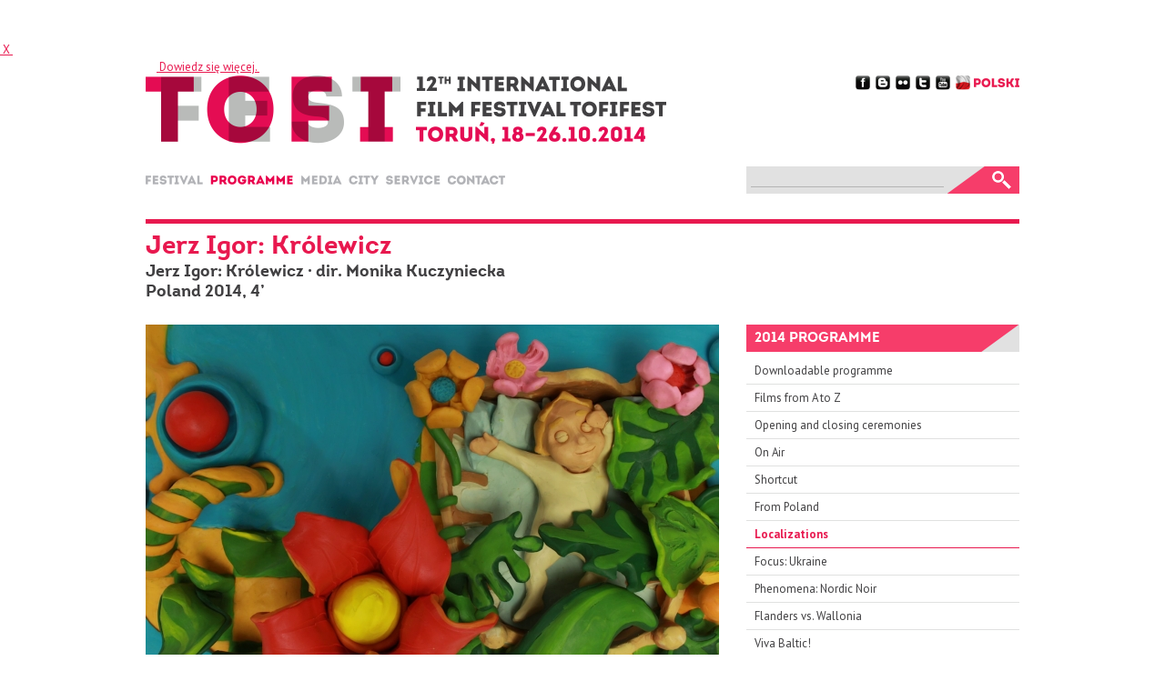

--- FILE ---
content_type: text/html; charset=utf-8
request_url: https://www.tofifest.pl/en/program-2014/f/88
body_size: 3820
content:
<!DOCTYPE HTML PUBLIC "-//W3C//DTD HTML 4.01//EN" "http://www.w3.org/TR/html4/strict.dtd">
<html lang="en">

<head>
	<title>Tofifest &raquo; Programme 2014</title>
	<meta name="keywords" content="tofifest">
	<meta name="description" content="">
	<meta http-equiv="content-language" content="en">
	<link rel="shortcut icon" type="image/x-icon" href="/favicon_2012.ico">
	<link rel="icon" href="/favicon.png">
	<link rel="alternate" title="Tofifest News" href="/atom/en" type="application/atom+xml">
	<link rel="stylesheet" href="/css/tofifest_2014.css?v=4" type="text/css" media="screen">
	<link rel="stylesheet" type="text/css" href="/css/tofifest_program_2014.css">
	<link rel="stylesheet" href="/css/capslide.css" type="text/css" media="screen">
	<script type="text/javascript" src="//code.jquery.com/jquery-1.7.1.min.js"></script>
	<script type="text/javascript" src="/javascript/jquery.capSlide.js"></script>	<script type="text/javascript">
		$(window).load(function() {
			$(".ic_container").capslide();
		});
	</script>
</head>

<body><script type="text/javascript" language="javascript">
function cookies_tofifest(a)
{
  if(a>0)
    {
      document.cookie='cookies_tofifest=1; expires=15-Dec-2048 12:00:00 GMT; path=/';
      document.getElementById('cookies_alert').style.display='none';
    }
  else
    {
      if(document.cookie.indexOf("cookies_tofifest=1")>=0)
        document.getElementById('cookies_alert').style.display='none';
      else
        document.getElementById('cookies_alert').style.display='block';
    }
}
</script>
<div id="cookies_alert">
	<div style="margin: 0 auto; color: #ffffff;">
		<a href="javascript:cookies_tofifest(1);" id="cookies_close" title="Zamknij informację">&nbsp;X&nbsp;</a>
		Używamy plików cookie i podobnych technologii w celach statystycznych. Korzystanie z witryny bez zmiany ustawień Twojej przeglądarki oznacza, że będą one umieszczane w Twoim urządzeniu końcowym. Pamiętaj, że zawsze możesz zmienić te ustawienia. <a href="http://ciasteczka.zjekoza.pl/howto.html" target="_blank" id="cookies_link">&nbsp;Dowiedz się więcej.&nbsp;</a>
	</div>
</div>
<script type="text/javascript" language="javascript">cookies_tofifest(0);</script><div id="container">

	<div id="header">
		<h1 id="logo_en" title="12th International Film Festival Tofifest"><a href="/en/"><span>12th International Film Festival Tofifest</span></a></h1>
	</div>
	
	<div id="social_media">
		<a href="//www.facebook.com/tofifest" id="social_facebook" title="Facebook"></a>
		<a href="//festiwaltofifest.blogspot.com/" id="social_blogger" title="Blog"></a>
		<a href="//www.flickr.com/photos/tofifest/" id="social_flickr" title="Flickr"></a>
		<a href="//twitter.com/tofifest" id="social_twitter" title="Twitter"></a>
		<a href="//www.youtube.com/tofifest" id="social_youtube" title="YouTube"></a>
		<a href="/pl/program-2014/f/88" id="social_pl" title="Wersja polska"></a>		
	</div>
	
	<div id="navigation_en">
		<ul>
		<li id="menu_idea"><a href="/en/idea" title="Festival"><span>Festival</span></a><ul><li><a href="/en/idea">Idea</a></li><li><a href="/en/sekcje">Sections</a></li><li><a href="/en/nagrody">Awards</a></li><li><a href="/en/jury-onair-2025">Jury of 2025 On Air Competion</a></li><li><a href="/en/archiwum">Archive</a></li></ul></li><li id="menu_program" class="active"><a href="/en/program-2014" title="Programme"><span>Programme</span></a><ul><li><a href="/en/https://tofifest.mojfestiwal.pl/">Programme of the festival</a></li><li><a href="/en/https://www.tofifest.pl/pobierz.php?id=program-2025">Schedule for download</a></li><li><a href="/en/spotkania-2025">Open meetings</a></li><li><a href="/en/katalog-2025">Catalogue for download</a></li></ul></li><li id="menu_prasa"><a href="/en/prasa" title="Media"><span>Media</span></a><ul><li><a href="/en/prasa">For the media</a></li></ul></li><li id="menu_miasto"><a href="/en/miasto" title="City"><span>City</span></a><ul><li><a href="/en/miasto">About Toruń</a></li><li><a href="/en/klub-festiwalowy">Festival club</a></li><li><a href="/en/hotele">Hotels</a></li><li><a href="/en/restauracje">Restaurants</a></li><li><a href="/en/partner-motoryzacyjny">Automotive partner</a></li></ul></li><li id="menu_obiekty"><a href="/en/obiekty" title="Practical information"><span>Practical information</span></a><ul><li><a href="/en/bilety-2025">Tickets and passes</a></li><li><a href="/en/obiekty">Festival’s venues</a></li><li><a href="/en/polityka-prywatnosci">Privacy policy</a></li></ul></li><li id="menu_kontakt"><a href="/en/kontakt" title="Contact"><span>Contact</span></a></li>		</ul>
	</div>
	
	<div id="search">
		<form method="POST" action="/en/search">
			<div><input type="text" id="search_input" name="q"></div>
			<div><input type="submit" id="search_submit" value="Search"></div>
		</form>
	</div>

<div id="content_header"><h1>Jerz Igor: Królewicz</h1><h4 class="subtitle">Jerz Igor: Królewicz &middot; dir. Monika Kuczyniecka<br>Poland 2014, 4&rsquo;</h4></div><div id="content_main"><p><img src="/program-2014/img_f/88S.jpg" alt="" title=""></p><div class="p_youtube"><h5 id="pokazy_en" title="Screenings"><span>Screenings</span></h5><p>23 October, <b>13:30</b> &middot; Kino Centrum</p></div><p class="Standard">It is a video clip to the song <strong>Królewicz </strong>by the band Jerz Igor – the song is taken from the album <strong>Mała płyta</strong>. The band is composed of Jerzy Rogiewicz (also from Bydgoszcz) and Igor Nikiforow, who are famous for having been part of many bands from the Warsaw independent music scene.</p><table cellspacing="0" cellpadding="0" class="p_credits"><tr><td class="p_cfield">Director:</td><td>Monika Kuczyniecka</td></tr><tr><td class="p_cfield">Screenplay:</td><td>Monika Kuczyniecka</td></tr><tr><td class="p_cfield">Music:</td><td>Jerz Igor</td></tr><tr><td class="p_cfield">Editing:</td><td>Monika Kuczyniecka</td></tr><tr><td class="p_cfield">Animation:</td><td>Monika Kuczyniecka</td></tr><tr><td class="p_cfield">Production:</td><td>Lado ABC</td></tr></table><div class="p_rezyser"><p class="Standard"><strong>Monika Kuczyniecka</strong> is one of the most interesting Polish animators of the young generation. She lives and works in Bydgoszcz. She is an author of video clips for such bands as Voo-Voo, Bajzel, Fox, or Czesław Śpiewa. She has graduated from the Academy of Fine Arts in Poznan. In 2010, she won the OFFowe Odkrycie Roku (Independent Discovery of the Year) award given by Stopklatka website and Kino Polska TV channel.</p></div><p class="facebook_share"><a name="fb_share" type="icon_link" href="http://www.facebook.com/sharer.php" share_url="http://www.tofifest.pl/en/program-2014/f/88">Share</a><script src="//static.ak.fbcdn.net/connect.php/js/FB.Share" type="text/javascript"></script></p>	</div>

<div id="content_right">
	<h3 class="section_header">2014 Programme</h3>
	<ul><li><a href="/pobierz.php?id=program-2014">Downloadable programme</a></li><li><a href="/en/program-2014">Films from A to Z</a></li><li><a href="/en/program-2014/p/24">Opening and closing ceremonies</a></li><li><a href="/en/program-2014/p/3">On Air</a></li><li><a href="/en/program-2014/p/7">Shortcut</a></li><li><a href="/en/program-2014/p/5">From Poland</a></li><li><a href="/en/program-2014/p/9" class="active">Localizations</a></li><li><a href="/en/program-2014/p/4">Focus: Ukraine</a></li><li><a href="/en/program-2014/p/1">Phenomena: Nordic Noir</a></li><li><a href="/en/program-2014/p/10">Flanders vs. Wallonia</a></li><li><a href="/en/program-2014/p/11">Viva Baltic!</a></li><li><a href="/en/program-2014/p/12">Masters: Bohdan Sláma</a></li><li><a href="/en/program-2014/p/13">Masters: François Truffaut</a></li><li><a href="/en/program-2014/p/14">Masters: Three Bs — Buñuel, Berlanga, Bardem</a></li><li><a href="/en/program-2014/p/15">Forward: Ilmar Raag</a></li><li><a href="/en/program-2014/p/2">Forum 2013/2014</a></li><li><a href="/en/program-2014/p/16">Mediawave presents</a></li><li><a href="/en/program-2014/p/6">Cinema for children</a></li><li><a href="/en/program-2014/p/17">Films from the heart of Poland</a></li><li><a href="/en/program-2014/p/18">Night Owls</a></li><li><a href="/en/program-2014/p/20">Special screenings</a></li><li><a href="/en/program-2014/s/8">Movieplay!</a></li><li><a href="/en/program-2014/s/19">Paper Chase and other Party Games</a></li><li><a href="/en/program-2014/s/25">Open meetings with the guests of the festival</a></li><li><a href="/en/program-2014/s/22">Electro Moustache vol. 17</a></li><li><a href="/en/program-2014/s/21">Audiowizje</a></li><li><a href="/en/program-2014/s/23">Audiowizje: Psychokino</a></li></ul>

<h3 class="section_header">Google Translate</h3>
					
			<div id="google_placeholder_column"><div id="google_translate_element"></div></div>
			<script>
			 function googleTranslateElementInit()
			{
				new google.translate.TranslateElement(
				{
					pageLanguage: 'en'
				}, 'google_translate_element');
			}
			 </script>
			<script src="//translate.google.com/translate_a/element.js?cb=googleTranslateElementInit"></script>
	
</div>

	<div id="footer">
		<div id="contact"><p><b>Fundacja Biuro Kultury</b><br>ul. Ducha Świętego 2a/2, 87-100 Toruń, Poland<br>phone/fax +48 56 652 20 10 &middot; <a href="mailto:contact@tofifest.pl">contact@tofifest.pl</a></p></div>
	</div>

</div><script>
  (function(i,s,o,g,r,a,m){i['GoogleAnalyticsObject']=r;i[r]=i[r]||function(){
  (i[r].q=i[r].q||[]).push(arguments)},i[r].l=1*new Date();a=s.createElement(o),
  m=s.getElementsByTagName(o)[0];a.async=1;a.src=g;m.parentNode.insertBefore(a,m)
  })(window,document,'script','//www.google-analytics.com/analytics.js','ga');

  ga('create', 'UA-16071110-1', 'auto');
  ga('send', 'pageview');

</script>
</body>
</html>

--- FILE ---
content_type: text/css
request_url: https://www.tofifest.pl/css/tofifest_2014.css?v=4
body_size: 3333
content:
@import url(//fonts.googleapis.com/css?family=PT+Sans:400,700,400italic,700italic&subset=latin,latin-ext);

/* @license
 * MyFonts Webfont Build ID 2371625, 2012-09-25T05:49:23-0400
 * 
 * The fonts listed in this notice are subject to the End User License
 * Agreement(s) entered into by the website owner. All other parties are 
 * explicitly restricted from using the Licensed Webfonts(s).
 * 
 * You may obtain a valid license at the URLs below.
 * 
 * Webfont: Intro Bold by Fontfabric
 * URL: http://www.myfonts.com/fonts/font-fabric/intro/bold/
 * Copyright: Copyright (c) 2012 by Fontfabric LLC. All rights reserved.
 * Licensed pageviews: 10,000
 * 
 * 
 * License: http://www.myfonts.com/viewlicense?type=web&buildid=2371625
 * 
 * � 2012 Bitstream Inc
*/


@font-face {
	font-family: 'Intro-Bold';
	font-weight: bold;
	src: url('../webfonts/243029_0_0.eot');
	src: url('../webfonts/243029_0_0.eot?#iefix') format('embedded-opentype'), url('../webfonts/243029_0_0.woff') format('woff'), url('../webfonts/243029_0_0.ttf') format('truetype');
}

html {
	margin: 0;
	padding: 0;
}

body {
	margin: 0;
	padding: 45px 0 60px 0;
	background: url('../gfx/bg.png') top center no-repeat;
	font-family: 'PT Sans', Helvetica, Arial, sans-serif;
	font-size: 0.8em;
	line-height: 150%;
	color: #414042;
}

a {
	color: #e8194f;
}

a img {
	border: 0;
}

#wazne {
	width: 251px;
	height: 44px;
	position: absolute;
	right: 0;
	top: 29px;
}

#wazne a {
	text-decoration: none;
}

#wazne a img {
	width: 251px;
	height: 44px;
	border: 0;
}

#container {
	width: 960px;
	margin: 0 auto;
	position: relative;
	overflow: hidden;
}

#logo_pl {
	width: 630px;
	height: 75px;
	background: url('../gfx/logo_pl_2014.png') no-repeat;
	margin: 0 0 35px 0;
}

#logo_en {
	width: 630px;
	height: 75px;
	background: url('../gfx/logo_en_2014.png') no-repeat;
	margin: 0 0 35px 0;
}

#logo_pl a, #logo_en a {
	display: block;
	width: 630px;
	height: 75px;
}

#social_media {
	position: absolute;
	top: 0;
	right: 0;
}

#social_media a {
	text-decoration: none;
	border: 0;
	display: block;
	width: 18px;
	height: 16px;
	float: left;
	margin: 0 0 0 4px;
}

#social_media a#social_facebook {
	background: url('../gfx/facebook.png') no-repeat;
}

#social_media a#social_blogger {
	background: url('../gfx/blogger.png') no-repeat;
}

#social_media a#social_flickr {
	background: url('../gfx/flickr.png') no-repeat;
}

#social_media a#social_twitter {
	background: url('../gfx/twitter.png') no-repeat;
}

#social_media a#social_youtube {
	background: url('../gfx/youtube.png') no-repeat;
}

#social_media a#social_uk {
	background: url('../gfx/english.png') no-repeat;
	width: 80px;
}

#social_media a#social_pl {
	background: url('../gfx/polish.png') no-repeat;
	width: 71px;
}

#logo_pl span, #logo_en span {
	display: none;
}

#navigation_pl, #navigation_en {
	width: 640px;
	height: 16px;
	margin: 0 0 32px 0;
}

#navigation_pl a, #navigation_en a {
	text-decoration: none;
}

#navigation_pl ul, #navigation_en ul {
	list-style: none;
	margin: 0;
	padding: 0;
}

#navigation_pl ul li {
	float: left;
	margin: 0;
	padding: 0;
	display: block;
	height: 10px;
	background-image: url('../gfx/menu_pl.png');
	position: relative;
}

#navigation_en ul li {
	float: left;
	margin: 0;
	padding: 0;
	display: block;
	height: 10px;
	background-image: url('../gfx/menu_en.png');
	position: relative;
}

#navigation_pl ul li ul, #navigation_en ul li ul {
	display: none;
}

#navigation_pl ul li:hover ul, #navigation_en ul li:hover ul {
	display: block;
	list-style: none;
	background: #ffffff;
	background-image: none;
	position: absolute;
	top: 10px;
	z-index: 10;
	padding: 5px 10px 5px 10px;
	border-bottom: 5px solid #e8194f;
	margin: 0 0 0 -10px;
	width: 250px;
	opacity: 0.9;
}

#navigation_pl ul li:hover ul li, #navigation_en ul li:hover ul li {
	float: none;
	background: transparent !important;
	height: 1.5em;
}

#navigation_pl ul li ul li a, #navigation_en ul li ul li a {
	color: #414042;
	text-decoration: none;
}

#navigation_pl ul li ul li a:hover, #navigation_en ul li ul li a:hover {
	color: #e8194f;
}

#navigation_pl ul li a, #navigation_en ul li a {
	display: block;	
}

#navigation_pl ul li a span, #navigation_en ul li a span {
	visibility: hidden;
}

#navigation_pl ul li#menu_idea {
	width: 68px;
	background-position: 0 0;
	margin: 0 7px 0 0;
}

#navigation_en ul li#menu_idea {
	width: 63px;
	background-position: 0 0;
	margin: 0 8px 0 0;
}

#navigation_pl ul li#menu_idea:hover, #navigation_pl ul li#menu_idea.active {
	background-position: 0 -10px;
}

#navigation_en ul li#menu_idea:hover, #navigation_en ul li#menu_idea.active {
	background-position: 0 -10px;
}

#navigation_pl ul li#menu_program {
	width: 71px;
	background-position: -75px 0px;
	margin: 0 8px 0 0;
}

#navigation_en ul li#menu_program {
	width: 91px;
	background-position: -71px 0px;
	margin: 0 9px 0 0;
}

#navigation_pl ul li#menu_program:hover, #navigation_pl ul li#menu_program.active {
	background-position: -75px -10px;
}

#navigation_en ul li#menu_program:hover, #navigation_en ul li#menu_program.active {
	background-position: -71px -10px;
}

#navigation_pl ul li#menu_edukacja {
	width: 76px;
	background-position: -154px 0px;
	margin: 0 7px 0 0;
}

#navigation_en ul li#menu_edukacja {
	width: 81px;
	background-position: -171px 0px;
	margin: 0 9px 0 0;
}

#navigation_pl ul li#menu_edukacja:hover, #navigation_pl ul li#menu_edukacja.active {
	background-position: -154px -10px;
}

#navigation_en ul li#menu_edukacja:hover, #navigation_en ul li#menu_edukacja.active {
	background-position: -171px -10px;
}

#navigation_pl ul li#menu_lokalizacje {
	width: 96px;
	background-position: -237px 0px;
	margin: 0 8px 0 0;
}

#navigation_en ul li#menu_lokalizacje {
	width: 112px;
	background-position: -261px 0px;
	margin: 0 9px 0 0;
}

#navigation_pl ul li#menu_lokalizacje:hover, #navigation_pl ul li#menu_lokalizacje.active {
	background-position: -237px -10px;
}

#navigation_en ul li#menu_lokalizacje:hover, #navigation_en ul li#menu_lokalizacje.active {
	background-position: -261px -10px;
}

#navigation_pl ul li#menu_flisak, #navigation_en ul li#menu_flisak {
	width: 48px;
	background-position: -714px 0px;
  margin: 0 15px 0 0;
}

#navigation_pl ul li#menu_flisak:hover, #navigation_pl ul li#menu_flisak.active, #navigation_en ul li#menu_flisak:hover, #navigation_rn ul li#menu_flisak.active {
	background-position: -714px -10px;
}


#navigation_pl ul li#menu_prasa {
	width: 46px;
	background-position: -341px 0px;
	margin: 0 6px 0 0;
}

#navigation_en ul li#menu_prasa {
	width: 45px;
	background-position: -382px 0px;
	margin: 0 7px 0 0;
}

#navigation_pl ul li#menu_prasa:hover, #navigation_pl ul li#menu_prasa.active {
	background-position: -341px -10px;
}

#navigation_en ul li#menu_prasa:hover, #navigation_en ul li#menu_prasa.active {
	background-position: -382px -10px;
}

#navigation_pl ul li#menu_miasto {
	width: 55px;
	background-position: -393px 0px;
	margin: 0 7px 0 0;
}

#navigation_en ul li#menu_miasto {
	width: 33px;
	background-position: -434px 0px;
	margin: 0 8px 0 0;
}

#navigation_pl ul li#menu_miasto:hover, #navigation_pl ul li#menu_miasto.active {
	background-position: -393px -10px;
}

#navigation_en ul li#menu_miasto:hover, #navigation_en ul li#menu_miasto.active {
	background-position: -434px -10px;
}

#navigation_pl ul li#menu_obiekty {
	width: 61px;
	background-position: -455px 0px;
  margin: 0 8px 0 0;
}

#navigation_en ul li#menu_obiekty {
	width: 60px;
	background-position: -475px 0px;
  margin: 0 8px 0 0;
}

#navigation_pl ul li#menu_obiekty:hover, #navigation_pl ul li#menu_obiekty.active {
	background-position: -455px -10px;
}

#navigation_en ul li#menu_obiekty:hover, #navigation_en ul li#menu_obiekty.active {
	background-position: -475px -10px;
}

#navigation_pl ul li#menu_wsparcie {
	width: 108px;
	background-position: -522px 0px;
}

#navigation_en ul li#menu_wsparcie {
	width: 87px;
	background-position: -543px 0px;
}

#navigation_pl ul li#menu_wsparcie:hover, #navigation_pl ul li#menu_wsparcie.active {
	background-position: -522px -10px;
}

#navigation_en ul li#menu_wsparcie:hover, #navigation_en ul li#menu_wsparcie.active {
	background-position: -543px -10px;
}

#navigation_pl ul li#menu_rezerwacja {
	width: 115px;
	height: 16px;
	margin-top: -3px;
	background-image: url('../gfx/rezerwacja_pl.png');
	position: relative;
}

#navigation_pl ul li#menu_rezerwacja:hover, #navigation_pl ul li#menu_rezerwacja.active {
	background-position: 0 -16px;
}

#navigation_en ul li#menu_rezerwacja {
	width: 88px;
	height: 16px;
	margin-top: -3px;
	background-image: url('../gfx/rezerwacja_en.png');
	position: relative;
}

#navigation_pl ul li#menu_submit {
	width: 130px;
	margin: 0;
	background-image: url('../gfx/menu_submit_pl.png');
	background-position: 0 -3px;
	position: relative;
}

#navigation_en ul li#menu_submit {
	width: 63px;
	margin: 0;
	background-image: url('../gfx/menu_submit_en.png');
	background-position: 0 -3px;
	position: relative;
}

#navigation_pl ul li#menu_kontakt {
	width: 62px;
  margin: 0 8px 0 0;
	background-position: -641px 0px;
}

#navigation_pl ul li#menu_kontakt:hover, #navigation_pl ul li#menu_kontakt.active {
	background-position: -641px -10px;
}

#navigation_en ul li#menu_kontakt {
	width: 64px;
  margin: 0 8px 0 0;
	background-position: -641px 0px;
}


#navigation_en ul li#menu_kontakt:hover, #navigation_en ul li#menu_kontakt.active {
	background-position: -641px -10px;
}

#navigation_en ul li#menu_rezerwacja:hover, #navigation_en ul li#menu_rezerwacja.active {
	background-position: 0 -16px;
}

#search {
	width: 300px;
	height: 30px;
	overflow: hidden;
	background: #e1e1e1;
	position: absolute;
	top: 100px;
	right: 0;
}

#search form {
	margin: 0;
	padding: 0;
	position: relative;
}

#search #search_input {
	background: transparent;
	border-bottom: 1px solid #b3b4b3;
	border-top: 0;
	border-left: 0;
	border-right: 0;
	width: 212px;
	padding: 0;
	margin: 7px 0 0 5px;
}

#search #search_submit {
	display: block;
	border: 0;
	background: url('../gfx/search.png') no-repeat;
	cursor: pointer;
	width: 79px;
	height: 30px;
	position: absolute;
	font-size: 0px;
	top: 0;
	right: 0;
	padding-top: 30px;
}

.slider-wrapper {
	margin: 0 0 20px 0;
}

h2 {
	font-size: 1.5em;
}

.section_header {
	display: block;
	margin: 0 0 30px 0;
	width: 100%;
	height: 24px;
	padding: 6px 0 0 9px;
	background: url('../gfx/h3.png');
	color: #ffffff;
	text-transform: uppercase;
	font-size: 1.2em;
	font-family: Intro-Bold, 'PT Sans', Helvetica, Arial, sans-serif;	
}

h4 {
	font-size: 1.2em;
}

#boxes_three {
	height: 199px;
	margin: 0 0 30px 0;
}

#boxes_three img {
	width: 300px;
	height: 194px;
}

#boxes_three a, #boxes_two a, #boxes_six a, .boxes_four a, .submit_film a {
	text-decoration: none;
}

#boxes_two, #boxes_six, .boxes_four {
	height: 140px;
	margin: 0 0 30px 0;
}

.submit_film {
	width: 100%;
	height: 140px;
	margin: 0 0 30px 0;
	font-size: 28px;
	line-height: 21px;
	color: #e8194f;
	font-family: Intro-Bold, 'PT Sans', Helvetica, Arial, sans-serif;
	background: #e8194f url('../gfx/submit.jpg') no-repeat top center;
	text-transform: uppercase;
	text-align: center;
}

.submit_film:hover {
	background: #383938 url('../gfx/submit_on.jpg') no-repeat top center;
}

.submit_film a {
	color: #fff;
	display: block;
	width: 100%;
	height: 85px;
	border-bottom: 5px solid #b3b4b3;
	padding: 50px 0 0 0;
}

.submit_film span {
	font-size: 14px;
}

.submit_film a:hover {
	border-bottom: 5px solid #e8194f;
}

.submit_film .submit_ffl {
	width: 196px;
	height: 115px;
	display: block;
	float: right;
	padding: 7px 7px 13px 7px;
	border: 0;
	text-align: right;
	line-height: 0;
}

#box_01, #box_02, #box_03 {
	width: 300px;
	height: 194px;
	float: left;
}

#box_04, #box_05 {
	width: 465px;
	height: 135px;
	float: left;
}

.box_section {
	width: 218px;
	height: 135px;
	margin: 0 29px 0 0;
	float: left;
}

.box_section_double {
	width: 465px;
	height: 135px;
	margin: 0 29px 0 0;
	float: left;
}

#boxes_two img {
	width: 465px;
	height: 135px;
}

.box_section_double img {
	width: 465px;
	height: 135px;
}

.box_section img {
	width: 218px;
	height: 135px;
}

#box_01, #box_02, #box_04 {
	margin: 0 30px 0 0;
}

#content_header h1 {
	font-size: 28px;
	line-height: 32px;
	color: #e8194f;
	border-top: 5px solid #e8194f;
	padding: 10px 0 0 0;
	font-family: Intro-Bold, 'PT Sans', Helvetica, Arial, sans-serif;
}

#content_main img {
	border-bottom: 5px solid #e8194f;
}

#content_main {
	width: 630px;
	float: left;
	font-size: 14px;
	line-height: 21px;
	position: relative;
}

#content_main h2 {
	font-size: 18px;
	line-height: 22px;
	color: #e8194f;
	font-family: Intro-Bold, 'PT Sans', Helvetica, Arial, sans-serif;
}

#content_main h3 {
	font-size: 14px;
	line-height: 16px;
	color: #414042;
	margin: 0 0 12px 0 !important;
}

.lead {
	border-bottom: 1px dashed #e8194f;
	font-weight: bold;
	font-size: 18px;
	line-height: 22px;
	color: #414042;
	padding: 0 0 14px 0;
	margin: 0 0 14px 0 !important;
}

#content_main ul {
	list-style: square;
	margin: 0 0 1em 0;
	padding: 0 0 0 1.3em;
}

#content_main ul ul {
	margin: 0;
}

#content_main p, #content_main h2, #content_main h3 {
	margin-top: 0;
}

#content_right {
	width: 300px;
	float: right;
}

#content_right h3 {
	margin: 0 0 15px 0;
}

#content_right ul {
	list-style: none;
	margin: -9px 0 30px 0;
	padding: 0;
}

#content_right ul li ul {
	margin: 0 0 0 0;
	padding: 0;
}

#content_right ul li a {
	color: #414042;
	text-decoration: none;
	display: block;
	padding: 5px 0 5px 9px;
	border-bottom: 1px solid #e0e1e0;
}

#content_right ul li ul li a {
	padding: 5px 0 5px 18px;
}

#content_right ul li ul li ul li a {
	padding: 5px 0 5px 27px;
}

#content_right ul li a:hover, #content_right ul li a.active {
	color: #e8194f;
}

#content_right ul li a.active {
	font-weight: bold;
	border-bottom: 1px solid #e8194f;
}

#content_right .ic_container {
	margin: 0 0 15px 0;
}

#content_right .ic_container a {
	text-decoration: none;
}

#google_placeholder_column {
	display: block;
	position: relative;
	width: 300px;
	height: 71px;
	overflow: hidden;
	margin: -4px 0 0 0;
}

#google_translate_element {
	position: absolute;
}

#google_translate_element select {
	width: 300px;
}

#content_wide .ic_container {
	float: left;
	margin: 0 30px 30px 0;
}

#content_wide .last {
	margin: 0 0 30px 0 !important;
}

#content_main, #content_right, #content_wide {
	margin: 0 0 30px 0;
}

.komunikat {
	background: #e8194f;
	color: #ffffff;
	font-weight: bold;
	padding: 5px;
}

.poll_result {
	background: #e8194f;
	color: #ffffff;
	text-align: center;
	font-size: 0.85em;
	padding: 2px 0px 2px 0px;
	margin: 0 0 5px 0;
}

.poll_result_main {
	background: #e8194f;
	color: #ffffff;
	text-align: center;
	font-size: 0.85em;
	margin: 0 0 5px 0;
}

.poll_result a, .poll_result_main a {
	color: #ffffff;
	text-decoration: none;
}

.form_ankieta {
	width: 630px;
	margin: 0 0 1em 0;
}

.form_ankieta td {
	padding: 0px;
	margin: 0;
}

.form_ankieta input, .form_ankieta textarea {
	border: 1px solid #414042;
	font-family: 'PT Sans', Helvetica, Arial, sans-serif;
	font-size: 1em;
}

.f_opis {
	text-align: right;
	padding: 0 5px 0 0 !important;
}

#content_main .form_ankieta h3 {
	margin: 5px 0 5px 0 !important;
}

#footer {
	border-top: 1px dashed #e8194f;
	background: url('../gfx/footer.png') 0px 18px no-repeat;
	padding: 0 0 0 57px;
	clear: both;
}

#footer b {
	color: #e8194f;
}

sup {
	line-height: 0;
}

#sponsors_partners {
	margin: 0 0 30px 0;
}

#sponsors_partners img {
	width: 960px;
	border: 0 !important;
}

img[usemap], map area{
    outline: none;
}

.fotograf {
    -webkit-transform: rotate(270deg);
    -moz-transform: rotate(270deg);
    -o-transform: rotate(270deg);
    -ms-transform: rotate(270deg);
    transform: rotate(270deg);
    position: absolute;
    font-size: 10px;
    line-height: 10px;
    font-weight: bold;
    left: -191px;
    top: 195px;
    color: rgba(255,255,255,0.8);
    width: 400px;
}

.fotograf span {
	background: rgba(0,0,0,0.8);
	padding: 3px 6px;
}